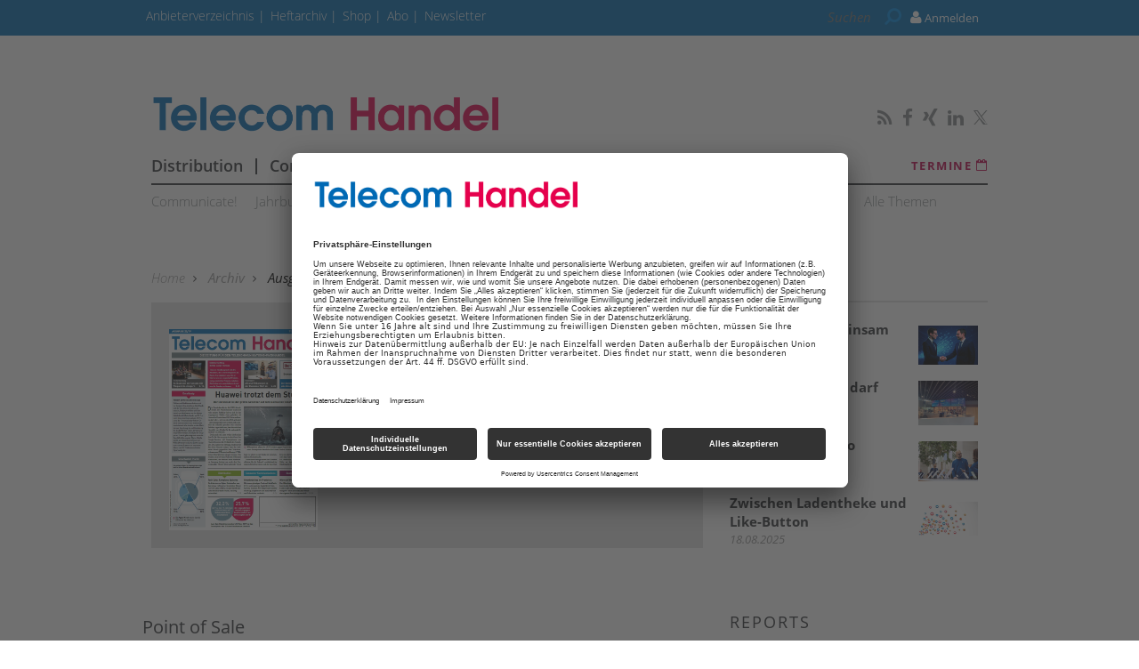

--- FILE ---
content_type: text/html; charset=UTF-8
request_url: https://www.telecom-handel.de/hefte_data_2270859.html
body_size: 12422
content:
<!DOCTYPE html>
<html prefix="og: http://ogp.me/ns#" class="no-js" lang="de-DE" data-placeholder-focus="true">

<head>
      <link rel="dns-prefetch" href="//app.usercentrics.eu" />
  <link rel="dns-prefetch" href="//api.usercentrics.eu" />

  <link rel="preconnect" href="//app.usercentrics.eu">
  <link rel="preconnect" href="//api.usercentrics.eu">

      <link rel="preconnect" href="//privacy-proxy.usercentrics.eu">
  
  <link rel="preload" href="//app.usercentrics.eu/browser-ui/latest/loader.js" as="script">
      <link rel="preload" href="//privacy-proxy.usercentrics.eu/latest/uc-block.bundle.js" as="script">
  
      <script id="usercentrics-cmp" data-settings-id="rEYE8sMIH" src="https://app.usercentrics.eu/browser-ui/latest/loader.js" async></script>
  
      <script type="application/javascript" src="https://privacy-proxy.usercentrics.eu/latest/uc-block.bundle.js"></script>
  
  <meta charset="UTF-8">
  <meta name="viewport" content="width=device-width, initial-scale=1, maximum-scale=1, user-scalable=no">

  
    <link rel="apple-touch-icon" sizes="180x180" href="/apple-touch-icon.png">
  <link rel="icon" type="image/png" sizes="32x32" href="/favicon-32x32.png">
  <link rel="icon" type="image/png" sizes="16x16" href="/favicon-16x16.png">
  <link rel="manifest" href="/site.webmanifest">
  <link rel="mask-icon" href="/safari-pinned-tab.svg" color="#5bbad5">
  <meta name="msapplication-TileColor" content="#ffffff">
  <meta name="theme-color" content="#ffffff">

    
  <!-- Chrome, Firefox OS and Opera -->
  <meta name="theme-color" content="#C1004A">
  <!-- Windows Phone -->
  <meta name="msapplication-navbutton-color" content="#C1004A">
  <!-- iOS Safari -->
  <meta name="apple-mobile-web-app-capable" content="yes">
  <meta name="apple-mobile-web-app-status-bar-style" content="#C1004A">

    <title>Ausgabe 23/2019 - telecom-handel.de</title>

         <meta name="author" content="Telecom Handel" />    <meta name="copyright" content="Telecom Handel"/>   <meta name="page-topic" content="News und Wissen für den TK-Fachhandel – telecom-handel.de" />      <meta name="company" content="News und Wissen für den TK-Fachhandel – telecom-handel.de" />    
  <meta name="rating" content="general" />
  <meta name="content-language" content="DE" />

    
              <link rel="canonical" href="https://www.telecom-handel.de/hefte_data_2270859.html" />
              <meta name="robots" content="INDEX, FOLLOW" />
              

  
  <link rel="sitemap" type="application/xml" title="Sitemap" href="https://www.telecom-handel.de/sitemaps/sitemap_index.xml" />

        <meta name="google-site-verification" content="yPHH-E-sv2lRBxmp8z-BThZwD2Tak3OKMS3qLQbxi5Q" />
  
    <meta name="msvalidate.01" content="414A77615308221FA80C455ECA6B16FB" />
    
    <link rel="stylesheet" type="text/css" href="https&#x3A;&#x2F;&#x2F;www.telecom-handel.de&#x2F;static&#x2F;serverside&#x2F;css.php&#x2F;ths-bootstrap-3.0.0.scss&#x3F;timestamp&#x3D;1644595648" />
  <link rel="stylesheet" type="text/css" href="https&#x3A;&#x2F;&#x2F;www.telecom-handel.de&#x2F;static&#x2F;serverside&#x2F;css.php&#x2F;ths-fonts.scss&#x3F;timestamp&#x3D;1644595648" />
  <link rel="stylesheet" type="text/css" href="https&#x3A;&#x2F;&#x2F;www.telecom-handel.de&#x2F;static&#x2F;serverside&#x2F;css.php&#x2F;ths.scss&#x3F;timestamp&#x3D;1644595648" />


            <script src="https://www.telecom-handel.de/static/all/javascript/jquery/1.8.2/jquery.min.js"></script>
    <script src="https://www.telecom-handel.de/static/all/javascript/jquery-ui/1.10.0/jquery-ui.min.js"></script>
    <script type="text/javascript" src='https&#x3A;&#x2F;&#x2F;www.telecom-handel.de&#x2F;static&#x2F;serverside&#x2F;js.php&#x3F;timestamp&#x3D;1677682383&amp;g&#x3D;ths'></script>

                  
        <!-- BusinessAd Integration -->
    
                                                              <script type="text/plain" data-usercentrics="BusinessAds">
          var Ads_BA_ADIDsite = "telecom-handel.de";
          var Ads_BA_ADIDsection = "rotation";
          var Ads_BA_keyword = "";
        </script>
      
    
        
    <script type="text/plain" data-usercentrics="Facebook Social Plugins" async defer src="https://connect.facebook.net/en_US/sdk.js#xfbml=1&version=v3.2"></script>
        

<script src='https://www.googletagservices.com/tag/js/gpt.js'></script>
<script>
  googletag.cmd.push(function() {

     
       
                  googletag.defineSlot('/21615746714/THX_D_Diverse_Top', [[970,90],[960,90],[728,90],[468,60]], 'werbeplatz_dfp_desktop_leaderboard_diverse').addService(googletag.pubads());
        
                  googletag.defineSlot('/21615746714/THX_D_Diverse_Header', [[970,250],[940,250],[994,250],[728,90],[940,90],[940,300]], 'werbeplatz_dfp_desktop_billboard_diverse').addService(googletag.pubads());
        
                  googletag.defineSlot('/21615746714/THX_D_Diverse_OffContent', [[120,600],[160,600],[300,600],[300,1050]], 'werbeplatz_dfp_desktop_offcontent_diverse').addService(googletag.pubads());
        
        
                  googletag.defineSlot('/21615746714/THX_D_Diverse_Skyscraper', [[120,600],[160,600],[300,600]], 'werbeplatz_dfp_desktop_skyscraper_diverse').addService(googletag.pubads());
        
        
      
    
  });

  googletag.pubads().setTargeting("URL", window.location.pathname.substr(0, 40));

       googletag.pubads().setTargeting("CATEGORY", "Home");
    googletag.pubads().setTargeting("TAGS", [
      'Alle Themen'    ]);
  
  googletag.pubads().collapseEmptyDivs();
  googletag.pubads().setPrivacySettings({limitedAds: true});
  googletag.enableServices();
</script>

          <script type="text/javascript" src="https://storage.googleapis.com/adlib/nmgu_adlib.js"></script>
    
    
  
    
        <meta property="fb:pages" content="115608005147651" />
  
    
        <script src="https://www.telecom-handel.de/static/all/javascript/showads/showads.js"></script>
  
  
    

      <script type="text/plain" data-usercentrics="plenigo" src="https://static.plenigo.com/static_resources/javascript/SjG9HEC553Hhd7N9zKfk/plenigo_sdk.min.js" data-disable-metered="true" data-cookie-domain=".telecom-handel.de" data-profile-security-label="true" defer>
    const timeout = setTimeout(() => clearInterval(interval), 30000);
    const interval = setInterval(() => {
      if (plenigo) {
        
        clearInterval(interval);
        clearTimeout(timeout);
      }
    }, 100);
    </script>
  
  
      
      <!-- Google Tag Manager -->
    <script type="text/plain" data-usercentrics="Google Tag Manager">(function(w,d,s,l,i){w[l]=w[l]||[];w[l].push({'gtm.start':
        new Date().getTime(),event:'gtm.js'});var f=d.getElementsByTagName(s)[0],
      j=d.createElement(s),dl=l!='dataLayer'?'&l='+l:'';j.async=true;j.src=
      'https://www.googletagmanager.com/gtm.js?id='+i+dl;f.parentNode.insertBefore(j,f);
    })(window,document,'script','dataLayer','GTM-WF37SNZ');</script>
    <!-- End Google Tag Manager -->

    <script>
      /*  */
      var abpuser = 0;
      var abpuser_dimension = 'inactive';
      if ( window.canRunAds === undefined ) {
        abpuser = 1;
        var abpuser_dimension = 'active';
      }

          </script>
  
    
      <script type="text/plain" data-usercentrics="BusinessAds">
      (function() {
        var s   = document.createElement('script');
        s.type  = 'text/javascript';
        s.async = true;
        s.src   = '//d.bacontent.de/d/init';
        var sc  = document.getElementsByTagName('script')[0];
        sc.parentNode.insertBefore(s, sc);
      })();
    </script>
  
      <script type="application/json" id="instana-data">
      {
        "page": "hefte_data",
        "backendTraceId": "acea8448f5cf05f7"
      }
    </script>
  
    
                            <!-- Code snippet: Facebook Domain Verification, aus den Header-Daten -->
        <meta name="facebook-domain-verification" content="03u5lsohmupnfgt22twd8ubalz9uf2" />
        <!-- Code snippet: Facebook Domain Verification, Ende -->
                              <!-- Code snippet: Google Limited Ads, aus den Header-Daten -->
        googletag.pubads().setPrivacySettings({limitedAds: true});
        <!-- Code snippet: Google Limited Ads, Ende -->
            
  <!-- Code snippets teaser - start -->
          <!-- Code snippets teaser - end -->

  
        
  
</head>

<body>

  
  
      <!-- Google Tag Manager (noscript) -->
    <noscript>
      <iframe
        src="https://www.googletagmanager.com/ns.html?id=GTM-WF37SNZ"
        height="0" width="0" style="display:none;visibility:hidden">
      </iframe>
    </noscript>
    <!-- End Google Tag Manager (noscript) -->
  

                    
<a name="top"></a>

  
<div id="seite">

  <div class="wrapper-top hidden-print">
    <div id="wrapper">
              <div id="wm_lb">
            
    
  
        
    <div id="werbung-dfp-werbeplatz_dfp_desktop_leaderboard_diverse" class="werbung-dfp hidden-print">
      <div id="werbeplatz_dfp_desktop_leaderboard_diverse" class="werbung-wrapper" >
        <script>
          googletag.cmd.push(function() { googletag.display("werbeplatz_dfp_desktop_leaderboard_diverse"); });
        </script>
      </div>
    </div>

  
        </div>
        <div id="wm_sc_sc2_container">
          <div id="wm_sc">
              
    
  
        
    <div id="werbung-dfp-werbeplatz_dfp_desktop_offcontent_diverse" class="werbung-dfp hidden-print">
      <div id="werbeplatz_dfp_desktop_offcontent_diverse" class="werbung-wrapper" >
        <script>
          googletag.cmd.push(function() { googletag.display("werbeplatz_dfp_desktop_offcontent_diverse"); });
        </script>
      </div>
    </div>

  
                      </div>
          <div id="wm_sc2">
              
    
          </div>
        </div>
        <div id="wm_sl_container">
          <div id="wm_sl">
                            
    
  
        
    <div id="werbung-dfp-werbeplatz_dfp_desktop_skyscraper_diverse" class="werbung-dfp hidden-print">
      <div id="werbeplatz_dfp_desktop_skyscraper_diverse" class="werbung-wrapper" >
        <script>
          googletag.cmd.push(function() { googletag.display("werbeplatz_dfp_desktop_skyscraper_diverse"); });
        </script>
      </div>
    </div>

  
                      </div>
        </div>
          </div>

    <header class="header">

  
<div id="dachleiste" class="hidden-sm hidden-xs">

  <div class="wrapper">

    <div id="dachzeile-menu">
      Menü <span class="fa fa-angle-right" aria-hidden="true"></span>
    </div>



    <div class="dachleiste-links">
      <div>
        <div class="dachleiste-logo">
          <a id="dachleiste-logo" class="navbar-brand hide-me" href="https://www.telecom-handel.de">
            <img src="/img/3/6/3/3/0/8/ths-logo-klein.png" />
          </a>
        </div>
      </div>

      <div>

        <ul class="dachzeile-menu">

          
          
                        
            
            
                                                                                                            <li>
                  <a href="https://anbieter.telecom-handel.de" target="_blank" >
                    Anbieterverzeichnis
                  </a>
                </li>
              
            
                                                                                                            <li>
                  <a href="/hefte_data_1142447.html"  >
                    Heftarchiv
                  </a>
                </li>
              
            
                                                                                                            <li>
                  <a href="https://shop.telecom-handel.de/" target="_top" >
                    Shop
                  </a>
                </li>
              
            
                                                                                                            <li>
                  <a href="/abonnement-2644863.html"  >
                    Abo
                  </a>
                </li>
              
            
                                                                                                            <li>
                  <a href="/newsletter-799985.html"  >
                    Newsletter
                  </a>
                </li>
              
            
                  </ul>
      </div>

    </div>

    
          <div class="dachleiste-rechts">

        <div>
          <form class="hidden-print form_header search font5-15" action="/suche/index.html" method="post">
  <input type="hidden" name="form_simple" value="1"/>
  <input type="hidden" name="bid" value="1361208"/>
  <input type="hidden" name="cid" value="2270859"/>
  <input class="query search" type="text" name="query" placeholder="Suchen " />
  <span class="search-icon fa fa-search" aria-hidden="true"></span>
  <input type="reset" class="query-reset color-blue_70" value="&#10005;"/>
</form>

<script type="text/javascript">
  var suche_ajax_url = '/suche/ajax.php';
  var use_test_data = false;
</script>
        </div>

        <div>
            <ul class="navbar-nav navbar-right font4-16 plenigo-login">
    <li class="dropdown">

                        <a href="#" onclick="plenigo.login(); return false;" class="dropdown-toggle" data-toggle="dropdown"><div class="navbar-login-elements"><span class="fa fa-user" aria-hidden="true"></span> Anmelden</div></a>
              
    </li>

          <li class="hidden-md hidden-lg">
        <a href="#" onclick="plenigo.login(); return false;" class="dropdown-toggle font4-20" data-toggle="dropdown"><span class="fa fa-user" aria-hidden="true"></span> Anmelden</a>
      </li>
      </ul>
         </div>

      </div>
    
  </div>

</div>



<div id="dachleiste-mobil" class="hidden-md hidden-lg">

  <div class="wrapper">

    <div class="dachleiste-links">

      <div>
        <div class="dachleiste-logo">
          <a href="https://www.telecom-handel.de">
            <img src="/img/3/6/3/3/0/8/ths-logo-mobile.png" />
          </a>
        </div>
      </div>

    </div>

    <div class="dachleiste-rechts">
      <button type="button" class="navbar-toggle collapsed" data-toggle="collapse" data-target=".navbar-collapse">
          <span></span>
        </button>
    </div>

  </div>

</div>


<div class="collapse navbar-collapse">

  <div class="wrapper hidden-md hidden-lg">

    <ul>

      
        <li>
          <form class="hidden-print form_header search font5-15" action="/suche/index.html" method="post">
  <input type="hidden" name="form_simple" value="1"/>
  <input type="hidden" name="bid" value="1361208"/>
  <input type="hidden" name="cid" value="2270859"/>
  <input class="query search" type="text" name="query" placeholder="Suchen " />
  <span class="search-icon fa fa-search" aria-hidden="true"></span>
  <input type="reset" class="query-reset color-blue_70" value="&#10005;"/>
</form>

<script type="text/javascript">
  var suche_ajax_url = '/suche/ajax.php';
  var use_test_data = false;
</script>
        </li>

                  <li class="navigation">
            <a href="/distribution-736628.html"  >
              Distribution
            </a>
          </li>
                  <li class="navigation">
            <a href="/consumer-communications-736634.html"  >
              Consumer Communications
            </a>
          </li>
                  <li class="navigation">
            <a href="/business-solutions-736640.html"  >
              Business Solutions
            </a>
          </li>
                  <li class="navigation">
            <a href="/point-of-sale-741885.html"  >
              PoS
            </a>
          </li>
                  <li class="navigation">
            <a href="/digital_showroom/showroom_2635761_2635761.html"  >
              Showroom
            </a>
          </li>
        
        
                                                          
                      <li>
              <a href="https://anbieter.telecom-handel.de" target="_blank" >
                Anbieterverzeichnis
              </a>
            </li>
          
        
                                                          
                      <li>
              <a href="/hefte_data_1142447.html"  >
                Heftarchiv
              </a>
            </li>
          
        
                                                          
                      <li>
              <a href="https://shop.telecom-handel.de/" target="_top" >
                Shop
              </a>
            </li>
          
        
                                                          
                      <li>
              <a href="/abonnement-2644863.html"  >
                Abo
              </a>
            </li>
          
        
                                                          
                      <li>
              <a href="/newsletter-799985.html"  >
                Newsletter
              </a>
            </li>
          
        
                    <ul class="navbar-nav navbar-right font4-16 plenigo-login">
    <li class="dropdown">

                        <a href="#" onclick="plenigo.login(); return false;" class="dropdown-toggle" data-toggle="dropdown"><div class="navbar-login-elements"><span class="fa fa-user" aria-hidden="true"></span> Anmelden</div></a>
              
    </li>

          <li class="hidden-md hidden-lg">
        <a href="#" onclick="plenigo.login(); return false;" class="dropdown-toggle font4-20" data-toggle="dropdown"><span class="fa fa-user" aria-hidden="true"></span> Anmelden</a>
      </li>
      </ul>
         
                          
        <li class="social">
                      <a href="http://www.telecom-handel.de/Telecom-Handel-Newsfeed.html" target="_blank">
                            <span class="fa fa-rss color-whit"></span>
                          </a>
                      <a href="https://de-de.facebook.com/telecomhandel" target="_blank">
                            <span class="fa fa-facebook color-whit"></span>
                          </a>
                      <a href="https://www.xing.com/news/pages/telecom-handel-212" target="_blank">
                            <span class="fa fa-xing color-whit"></span>
                          </a>
                      <a href="https://www.linkedin.com/company/telecomhandel" target="_blank">
                            <span class="fa fa-linkedin color-whit"></span>
                          </a>
                      <a href="https://twitter.com/TelecomHandel" target="_blank">
                              <svg xmlns="http://www.w3.org/2000/svg" viewBox="0 0 24 24" width="16" height="16" fill="currentColor" class="color-mgra">
                  <title>Twitter</title>
                  <path d="M14.283 10.386L23.218 0h-2.118L13.343 9.018L7.146 0H0l9.37 13.636L0 24.527h2.118l8.027-9.523L16.853 24.527H24L14.283 10.386zm-2.9 3.37l-.947-1.36L2.88 1.594h3.25l8.224 11.93l.948 1.37L23.218 23h-3.25L11.384 13.756z"/>
                </svg>
                          </a>
                  </li>
          </ul>

  </div>

</div>


<script>
  $(document).ready(function(){
    $('.query').focus(function() {
      $('.dachleiste-links').hide();
      $('.dachleiste-mitte').hide();
      $('#dachzeile-menu').show();
      $('.query-reset').fadeTo(1);
      $('.query-reset').addClass('color-whit').removeClass('color-dgra_70');
      $('.search-icon').addClass('color-whit');
    });
    $('.query').blur(function() {
      $('.dachleiste-links').delay(550).show(1);
      $('.dachleiste-mitte').delay(550).show(1);
      $('#dachzeile-menu').delay(550).hide(1);
      $('.query-reset').fadeTo(0);
      $('.query-reset').addClass('color-dgra_70').removeClass('color-whit');
      $('.search-icon').removeClass('color-whit');
      $('.query').val('');
    });
  });
</script>

  <div class="logo-suche hidden-xs hidden-sm">
    <div class="row">
              <div class="logo col-md-20">        <a href="/"
           style="
             background-image: url('/img/3/6/3/3/0/8/ths-logo-gross.png');
             background-size: contain;
             ">
          Telecom Handel
        </a>
        </div>                    <div id="buttons-social" class="float-right">
          <div class="hidden-print share   float-right col-md-30  clear clearfix ">
  
                    
          <a href="http://www.telecom-handel.de/Telecom-Handel-Newsfeed.html" target="_blank">
                  <span class="fa fa-rss color-mgra"></span>
              </a>
          <a href="https://de-de.facebook.com/telecomhandel" target="_blank">
                  <span class="fa fa-facebook color-mgra"></span>
              </a>
          <a href="https://www.xing.com/news/pages/telecom-handel-212" target="_blank">
                  <span class="fa fa-xing color-mgra"></span>
              </a>
          <a href="https://www.linkedin.com/company/telecomhandel" target="_blank">
                  <span class="fa fa-linkedin color-mgra"></span>
              </a>
          <a href="https://twitter.com/TelecomHandel" target="_blank">
                  <svg xmlns="http://www.w3.org/2000/svg" viewBox="0 0 24 24" width="16" height="16" fill="currentColor" class="color-mgra">
            <title>Twitter</title>
            <path d="M14.283 10.386L23.218 0h-2.118L13.343 9.018L7.146 0H0l9.37 13.636L0 24.527h2.118l8.027-9.523L16.853 24.527H24L14.283 10.386zm-2.9 3.37l-.947-1.36L2.88 1.594h3.25l8.224 11.93l.948 1.37L23.218 23h-3.25L11.384 13.756z"/>
          </svg>
              </a>
    
  </div>        </div>
          </div>

    <div id="column-headers-placeholder"></div>

    <div class="hidden-print bgcol-whit" id="column-headers">
              <div class="column-headers">
          <div role="navigation" class="hauptnavigation font3-18">
  <style>
                                                                      .hauptnavigation ul.horizontal li.navigation.navigation-elem-4:hover {
        color: #026AB4;
      }
                            .hauptnavigation ul.horizontal li.navigation.navigation-elem-5:hover {
        color: #026AB4;
      }
            </style>
  <ul class="horizontal">
          <li class="navigation navigation-elem-1
                              color-serv-effekt
                  ">
        <a href="/distribution-736628.html" >
          Distribution
        </a>
      </li>
              <li class="navigation divider-senkrecht"></li>
                <li class="navigation navigation-elem-2
                              color-serv-effekt
                  ">
        <a href="/consumer-communications-736634.html" >
          Consumer Communications
        </a>
      </li>
              <li class="navigation divider-senkrecht"></li>
                <li class="navigation navigation-elem-3
                              color-serv-effekt
                  ">
        <a href="/business-solutions-736640.html" >
          Business Solutions
        </a>
      </li>
              <li class="navigation divider-senkrecht"></li>
                <li class="navigation navigation-elem-4
        ">
        <a href="/point-of-sale-741885.html" >
          PoS
        </a>
      </li>
              <li class="navigation divider-senkrecht"></li>
                <li class="navigation navigation-elem-5
        ">
        <a href="/digital_showroom/showroom_2635761_2635761.html" >
          Showroom
        </a>
      </li>
                    <li class="termine font2-13"><a href="/termine-1254355.html" target="_top"> Termine <i class="fa fa-calendar-o" aria-hidden="true"></i></a></li>
            </ul>
</div>
          <div class="tagbar font5-15 box">
  <ul class="horizontal">
                        <li class="themen box"><a href="/communicate-2460398.html">Communicate!</a></li>
                              <li class="themen box"><a href="/jahrbuch-2613071.html">Jahrbuch</a></li>
                              <li class="themen box"><a href="/th-plus-1214987.html">TH plus</a></li>
                              <li class="themen box"><a href="/th-insight-1220733.html">TH Insight</a></li>
                              <li class="themen box"><a href="/termine-822321.html">Termine</a></li>
                              <li class="themen box"><a href="/modern-workplace-1557766.html">Modern Workplace</a></li>
                              <li class="themen box"><a href="/25-jahre-th-2753681.html">25 Jahre TH</a></li>
                              <li class="themen box"><a href="/reports-2651471.html">Reports</a></li>
                              <li class="themen box"><a href="/test-822090.html">Test</a></li>
                              <li class="themen box"><a href="/themen-736602.html">Alle Themen</a></li>
            </ul>
</div>
        </div>
          </div>
  </div>

</header>

          <div id="wm_bb" class="wm_adv widget wm_bb">
          
    
  
        
    <div id="werbung-dfp-werbeplatz_dfp_desktop_billboard_diverse" class="werbung-dfp hidden-print">
      <div id="werbeplatz_dfp_desktop_billboard_diverse" class="werbung-wrapper" >
        <script>
          googletag.cmd.push(function() { googletag.display("werbeplatz_dfp_desktop_billboard_diverse"); });
        </script>
      </div>
    </div>

  
              </div>
      </div>

  <div id="content" class="container">

    <div class="main row">

      <div id="heft" class="col-lg-20">

    <div class="row">
    <nav id="breadcrumb" class="box col-md-30 hidden-print">

  
    
      <div id="crumb">
        <a href="/">
          Home
        </a>
      </div>

    
          <span class="gt fa fa-angle-right"></span>
    
  
    
      <div id="crumb" >
                  <a href="/hefte_data_1571748.html" >
        
            Archiv

                  </a>
              </div>

    
          <span class="gt fa fa-angle-right"></span>
    
  
    
      <div id="crumb"  title='Ausgabe 23/2019' >
        
            Ausgabe 23/2019

              </div>

    
    
  
</nav>
  </div>

    <div class="row">
    <div class="col-lg-30">

      <div class="row heft-infobox noMargin">

        <div class="heft-cover col-lg-10">
          <img
            class="center"
            src="/img/1/3/6/1/2/0/8/Titel_gross.jpg"
            width="626"
            height="850"
            alt="TH 23-2019"
          />
        </div>

        <div class="heft-infos col-lg-20">
          <h1 class="font2-16">Ausgabe 23/2019</h1>

                                    <div class="fliesstext">Sie wollen die Artikel dieser Ausgabe online lesen und das komplette Heft als PDF herunterladen? Dann schließen Sie gleich hier ein <a href="https://shop.nmg.de/telecom-handel/">Abonnement</a> ab.</div>
<div class="fliesstext">Sie sind schon Abonnent? Dann melden Sie sich bitte über die Maske ganz rechts oben an.</div>
                      
          
        </div>

      </div>

    </div>
  </div>

    
        <div class="artikelliste row">
              <div class="heft-rubrik-head">Point of Sale</div>
                  
  

<div class="list_item col-md-30 aktuelle_news">

    <div class="row">

    <div class="col-md-7 col-sm-8 col-xs-10">
              <a href="/news/haendler-echte-local-heroes-2289732.html" target="_top"  >
          <img
            class="teaserbild"
            alt="Local-Hero"
            src="https://www.telecom-handel.de/img/1/3/7/0/8/4/2/Local-Hero_w170_h140.jpg"
          />
        </a>
          </div>

        <div class="col-md-23 col-sm-22 col-xs-20 text">

                    
      
              <div class="dachzeile float-left color-serv">
                      <div class="produktgruppen-logo"><svg version="1.1" xmlns="http://www.w3.org/2000/svg" x="0px" y="0px" width="35.390999" height="35.390999" viewBox="17.728 25.786 25.497705 25.209272" enable-background="new 0 0 59.998 71.997" xml:space="preserve">
	<circle cx="30.476999" cy="38.390488" r="12.749" fill="#000000" ></circle>
	 <g transform="translate(-2.1439853e-6,-0.14451659)">
		<path d="m 26.097,39.335 c -0.424,2.108 -1.902,3.627 -3.682,3.627 -0.191,0 -0.438,-0.041 -0.63,-0.082 0.028,0.355 0,0.779 -0.137,1.533 l -0.314,1.793 -1.246,0 1.287,-7.31 c 0.232,-1.273 0.178,-1.328 -0.698,-1.328 0,-0.191 0,-0.383 0.082,-0.52 0.438,-0.041 1.451,-0.356 1.848,-0.562 0.288,0.096 0.37,0.37 0.288,0.876 -0.082,0.548 -0.22,1.054 -0.438,1.574 l -0.123,0.315 0.027,0 c 0.507,-1.382 1.629,-2.806 2.778,-2.806 0.917,0.002 1.356,0.864 0.958,2.89 z m -1.724,-1.779 c -0.479,0 -1.697,1.355 -2.217,3.614 l -0.232,0.957 c 0.246,0.097 0.533,0.138 0.835,0.138 1.122,0 1.738,-0.944 2.012,-2.3 0.327,-1.547 0.149,-2.409 -0.398,-2.409 z" fill="#FFFFFF" ></path>
		<path d="m 28.736,42.017 c 0.179,0 0.397,-0.109 0.698,-0.396 0.137,0.123 0.205,0.26 0.246,0.41 -0.438,0.521 -1.04,0.945 -1.546,0.945 -0.644,0 -0.958,-0.37 -0.931,-1.109 0.014,-0.67 0.096,-1.218 1.122,-6.323 0.246,-1.259 0.178,-1.328 -0.698,-1.328 0,-0.191 0,-0.383 0.082,-0.52 0.438,-0.041 1.451,-0.356 1.848,-0.561 0.288,0.096 0.37,0.383 0.288,0.876 -0.37,2.067 -0.753,3.997 -1.109,5.776 -0.383,1.943 -0.287,2.23 0,2.23 z" fill="#FFFFFF" ></path>
		<path d="m 32.363,39.869 c -0.343,1.383 -0.247,2.094 0.232,2.094 0.52,0 1.82,-1.204 2.299,-3.723 l 0.315,-1.656 1.245,0 -0.671,3.394 c -0.383,1.93 -0.396,2.053 -0.082,2.053 0.192,0 0.37,-0.123 0.671,-0.424 0.123,0.109 0.205,0.273 0.26,0.438 -0.438,0.507 -1.04,0.932 -1.532,0.932 -0.835,0 -1.041,-0.63 -0.862,-1.533 0.041,-0.219 0.109,-0.438 0.219,-0.657 l -0.027,0 c -0.425,0.903 -1.492,2.19 -2.546,2.19 -1.259,0 -1.081,-1.738 -0.712,-3.203 0.548,-2.19 0.507,-2.231 -0.396,-2.231 -0.027,-0.164 -0.014,-0.37 0.068,-0.52 0.41,-0.041 1.464,-0.356 1.82,-0.562 0.41,0.246 0.437,0.342 -0.301,3.408 z" fill="#FFFFFF" ></path>
		<path d="m 41.884,36.898 c -0.15,0.438 -0.246,0.972 -0.26,1.479 -0.178,0.096 -0.41,0.123 -0.671,0.123 0,-1.081 -0.314,-1.396 -0.931,-1.396 -0.533,0 -0.808,0.232 -0.876,0.547 -0.273,1.177 2.491,1.766 2.067,3.846 -0.206,0.999 -0.972,1.479 -2.081,1.479 -0.849,0 -1.519,-0.273 -1.902,-0.534 0.164,-0.589 0.219,-1.067 0.232,-1.491 0.206,-0.097 0.438,-0.138 0.657,-0.124 -0.041,0.903 0.219,1.52 1.095,1.52 0.548,0 0.849,-0.233 0.917,-0.562 0.247,-1.122 -2.381,-1.889 -1.984,-3.887 0.178,-0.917 0.876,-1.438 1.971,-1.438 0.672,0 1.37,0.192 1.766,0.438 z" fill="#FFFFFF" ></path>
	</g>
</svg></div>
          
                      Händlerreport
                  </div>
      
              <div class="datum" title=""></div>
      
      <h2 class="headline ">
        <a href="/news/haendler-echte-local-heroes-2289732.html" target="_top"  >Diese Händler sind echte Local Heroes</a>
      </h2>
      <div class="hidden-xs vorspann">
        Telecom Handel sprach mit drei Händlern, die sich in ihren Gemeinden als starke lokale Marke etabliert haben und damit der Online- und Offline-Konkurrenz die Stirn bieten.&nbsp;&nbsp;

                              <a class="artlis-weiterlesen" href="/news/haendler-echte-local-heroes-2289732.html" target="_top"  >
              &nbsp;weiterlesen
            </a>
                        </div>
    </div>
  </div>

    <div class="row hidden-sm hidden-md hidden-lg text">
    <div class='col-md-30 col-sm-30 col-xs-30 vorspann'>
      Telecom Handel sprach mit drei Händlern, die sich in ihren Gemeinden als starke lokale Marke etabliert haben und damit der Online- und Offline-Konkurrenz die Stirn bieten.&nbsp;&nbsp;
                            <a class="artlis-weiterlesen" href="/news/haendler-echte-local-heroes-2289732.html" target="_top"  >
              &nbsp;weiterlesen
            </a>
                      </div>
  </div>

</div>

                  
  

<div class="list_item col-md-30 aktuelle_news">

    <div class="row">

    <div class="col-md-7 col-sm-8 col-xs-10">
              <a href="/news/tuecken-im-vorstellungsgespraech-2275207.html" target="_top"  >
          <img
            class="teaserbild"
            alt="Bewerbungsgespräch"
            src="https://www.telecom-handel.de/img/1/3/6/3/5/1/5/Bewerbungsgespraech_w170_h140.jpg"
          />
        </a>
          </div>

        <div class="col-md-23 col-sm-22 col-xs-20 text">

                    
      
              <div class="dachzeile float-left color-serv">
                      <div class="produktgruppen-logo"><svg version="1.1" xmlns="http://www.w3.org/2000/svg" x="0px" y="0px" width="35.390999" height="35.390999" viewBox="17.728 25.786 25.497705 25.209272" enable-background="new 0 0 59.998 71.997" xml:space="preserve">
	<circle cx="30.476999" cy="38.390488" r="12.749" fill="#000000" ></circle>
	 <g transform="translate(-2.1439853e-6,-0.14451659)">
		<path d="m 26.097,39.335 c -0.424,2.108 -1.902,3.627 -3.682,3.627 -0.191,0 -0.438,-0.041 -0.63,-0.082 0.028,0.355 0,0.779 -0.137,1.533 l -0.314,1.793 -1.246,0 1.287,-7.31 c 0.232,-1.273 0.178,-1.328 -0.698,-1.328 0,-0.191 0,-0.383 0.082,-0.52 0.438,-0.041 1.451,-0.356 1.848,-0.562 0.288,0.096 0.37,0.37 0.288,0.876 -0.082,0.548 -0.22,1.054 -0.438,1.574 l -0.123,0.315 0.027,0 c 0.507,-1.382 1.629,-2.806 2.778,-2.806 0.917,0.002 1.356,0.864 0.958,2.89 z m -1.724,-1.779 c -0.479,0 -1.697,1.355 -2.217,3.614 l -0.232,0.957 c 0.246,0.097 0.533,0.138 0.835,0.138 1.122,0 1.738,-0.944 2.012,-2.3 0.327,-1.547 0.149,-2.409 -0.398,-2.409 z" fill="#FFFFFF" ></path>
		<path d="m 28.736,42.017 c 0.179,0 0.397,-0.109 0.698,-0.396 0.137,0.123 0.205,0.26 0.246,0.41 -0.438,0.521 -1.04,0.945 -1.546,0.945 -0.644,0 -0.958,-0.37 -0.931,-1.109 0.014,-0.67 0.096,-1.218 1.122,-6.323 0.246,-1.259 0.178,-1.328 -0.698,-1.328 0,-0.191 0,-0.383 0.082,-0.52 0.438,-0.041 1.451,-0.356 1.848,-0.561 0.288,0.096 0.37,0.383 0.288,0.876 -0.37,2.067 -0.753,3.997 -1.109,5.776 -0.383,1.943 -0.287,2.23 0,2.23 z" fill="#FFFFFF" ></path>
		<path d="m 32.363,39.869 c -0.343,1.383 -0.247,2.094 0.232,2.094 0.52,0 1.82,-1.204 2.299,-3.723 l 0.315,-1.656 1.245,0 -0.671,3.394 c -0.383,1.93 -0.396,2.053 -0.082,2.053 0.192,0 0.37,-0.123 0.671,-0.424 0.123,0.109 0.205,0.273 0.26,0.438 -0.438,0.507 -1.04,0.932 -1.532,0.932 -0.835,0 -1.041,-0.63 -0.862,-1.533 0.041,-0.219 0.109,-0.438 0.219,-0.657 l -0.027,0 c -0.425,0.903 -1.492,2.19 -2.546,2.19 -1.259,0 -1.081,-1.738 -0.712,-3.203 0.548,-2.19 0.507,-2.231 -0.396,-2.231 -0.027,-0.164 -0.014,-0.37 0.068,-0.52 0.41,-0.041 1.464,-0.356 1.82,-0.562 0.41,0.246 0.437,0.342 -0.301,3.408 z" fill="#FFFFFF" ></path>
		<path d="m 41.884,36.898 c -0.15,0.438 -0.246,0.972 -0.26,1.479 -0.178,0.096 -0.41,0.123 -0.671,0.123 0,-1.081 -0.314,-1.396 -0.931,-1.396 -0.533,0 -0.808,0.232 -0.876,0.547 -0.273,1.177 2.491,1.766 2.067,3.846 -0.206,0.999 -0.972,1.479 -2.081,1.479 -0.849,0 -1.519,-0.273 -1.902,-0.534 0.164,-0.589 0.219,-1.067 0.232,-1.491 0.206,-0.097 0.438,-0.138 0.657,-0.124 -0.041,0.903 0.219,1.52 1.095,1.52 0.548,0 0.849,-0.233 0.917,-0.562 0.247,-1.122 -2.381,-1.889 -1.984,-3.887 0.178,-0.917 0.876,-1.438 1.971,-1.438 0.672,0 1.37,0.192 1.766,0.438 z" fill="#FFFFFF" ></path>
	</g>
</svg></div>
          
                      Recruiting
                  </div>
      
              <div class="datum" title=""></div>
      
      <h2 class="headline ">
        <a href="/news/tuecken-im-vorstellungsgespraech-2275207.html" target="_top"  >Die Tücken im Vorstellungsgespräch</a>
      </h2>
      <div class="hidden-xs vorspann">
        Nach der Sichtung der Bewerbungsmappen geht es im Job-Interview darum, in sehr kurzer Zeit herauszufinden, ob der Bewerber zum Unternehmen und zur Stelle passt.&nbsp;&nbsp;

                              <a class="artlis-weiterlesen" href="/news/tuecken-im-vorstellungsgespraech-2275207.html" target="_top"  >
              &nbsp;weiterlesen
            </a>
                        </div>
    </div>
  </div>

    <div class="row hidden-sm hidden-md hidden-lg text">
    <div class='col-md-30 col-sm-30 col-xs-30 vorspann'>
      Nach der Sichtung der Bewerbungsmappen geht es im Job-Interview darum, in sehr kurzer Zeit herauszufinden, ob der Bewerber zum Unternehmen und zur Stelle passt.&nbsp;&nbsp;
                            <a class="artlis-weiterlesen" href="/news/tuecken-im-vorstellungsgespraech-2275207.html" target="_top"  >
              &nbsp;weiterlesen
            </a>
                      </div>
  </div>

</div>

                      <div class="heft-rubrik-head">Distribution</div>
                  
  

<div class="list_item col-md-30 aktuelle_news">

    <div class="row">

    <div class="col-md-7 col-sm-8 col-xs-10">
              <a href="/news/tech-data-systeme-komplex-2274279.html" target="_top"  >
          <img
            class="teaserbild"
            alt="Interview"
            src="https://www.telecom-handel.de/img/1/3/6/3/0/2/3/Interview_w170_h140.jpg"
          />
        </a>
          </div>

        <div class="col-md-23 col-sm-22 col-xs-20 text">

                    
      
              <div class="dachzeile float-left color-serv">
                      <div class="produktgruppen-logo"><svg version="1.1" xmlns="http://www.w3.org/2000/svg" x="0px" y="0px" width="35.390999" height="35.390999" viewBox="17.728 25.786 25.497705 25.209272" enable-background="new 0 0 59.998 71.997" xml:space="preserve">
	<circle cx="30.476999" cy="38.390488" r="12.749" fill="#000000" ></circle>
	 <g transform="translate(-2.1439853e-6,-0.14451659)">
		<path d="m 26.097,39.335 c -0.424,2.108 -1.902,3.627 -3.682,3.627 -0.191,0 -0.438,-0.041 -0.63,-0.082 0.028,0.355 0,0.779 -0.137,1.533 l -0.314,1.793 -1.246,0 1.287,-7.31 c 0.232,-1.273 0.178,-1.328 -0.698,-1.328 0,-0.191 0,-0.383 0.082,-0.52 0.438,-0.041 1.451,-0.356 1.848,-0.562 0.288,0.096 0.37,0.37 0.288,0.876 -0.082,0.548 -0.22,1.054 -0.438,1.574 l -0.123,0.315 0.027,0 c 0.507,-1.382 1.629,-2.806 2.778,-2.806 0.917,0.002 1.356,0.864 0.958,2.89 z m -1.724,-1.779 c -0.479,0 -1.697,1.355 -2.217,3.614 l -0.232,0.957 c 0.246,0.097 0.533,0.138 0.835,0.138 1.122,0 1.738,-0.944 2.012,-2.3 0.327,-1.547 0.149,-2.409 -0.398,-2.409 z" fill="#FFFFFF" ></path>
		<path d="m 28.736,42.017 c 0.179,0 0.397,-0.109 0.698,-0.396 0.137,0.123 0.205,0.26 0.246,0.41 -0.438,0.521 -1.04,0.945 -1.546,0.945 -0.644,0 -0.958,-0.37 -0.931,-1.109 0.014,-0.67 0.096,-1.218 1.122,-6.323 0.246,-1.259 0.178,-1.328 -0.698,-1.328 0,-0.191 0,-0.383 0.082,-0.52 0.438,-0.041 1.451,-0.356 1.848,-0.561 0.288,0.096 0.37,0.383 0.288,0.876 -0.37,2.067 -0.753,3.997 -1.109,5.776 -0.383,1.943 -0.287,2.23 0,2.23 z" fill="#FFFFFF" ></path>
		<path d="m 32.363,39.869 c -0.343,1.383 -0.247,2.094 0.232,2.094 0.52,0 1.82,-1.204 2.299,-3.723 l 0.315,-1.656 1.245,0 -0.671,3.394 c -0.383,1.93 -0.396,2.053 -0.082,2.053 0.192,0 0.37,-0.123 0.671,-0.424 0.123,0.109 0.205,0.273 0.26,0.438 -0.438,0.507 -1.04,0.932 -1.532,0.932 -0.835,0 -1.041,-0.63 -0.862,-1.533 0.041,-0.219 0.109,-0.438 0.219,-0.657 l -0.027,0 c -0.425,0.903 -1.492,2.19 -2.546,2.19 -1.259,0 -1.081,-1.738 -0.712,-3.203 0.548,-2.19 0.507,-2.231 -0.396,-2.231 -0.027,-0.164 -0.014,-0.37 0.068,-0.52 0.41,-0.041 1.464,-0.356 1.82,-0.562 0.41,0.246 0.437,0.342 -0.301,3.408 z" fill="#FFFFFF" ></path>
		<path d="m 41.884,36.898 c -0.15,0.438 -0.246,0.972 -0.26,1.479 -0.178,0.096 -0.41,0.123 -0.671,0.123 0,-1.081 -0.314,-1.396 -0.931,-1.396 -0.533,0 -0.808,0.232 -0.876,0.547 -0.273,1.177 2.491,1.766 2.067,3.846 -0.206,0.999 -0.972,1.479 -2.081,1.479 -0.849,0 -1.519,-0.273 -1.902,-0.534 0.164,-0.589 0.219,-1.067 0.232,-1.491 0.206,-0.097 0.438,-0.138 0.657,-0.124 -0.041,0.903 0.219,1.52 1.095,1.52 0.548,0 0.849,-0.233 0.917,-0.562 0.247,-1.122 -2.381,-1.889 -1.984,-3.887 0.178,-0.917 0.876,-1.438 1.971,-1.438 0.672,0 1.37,0.192 1.766,0.438 z" fill="#FFFFFF" ></path>
	</g>
</svg></div>
          
                      Interview
                  </div>
      
              <div class="datum" title=""></div>
      
      <h2 class="headline ">
        <a href="/news/tech-data-systeme-komplex-2274279.html" target="_top"  >Tech Data: „Die Systeme sind komplex“</a>
      </h2>
      <div class="hidden-xs vorspann">
        Die Attacken von Cyber-Kriminellen werden immer raffinierter. Maximilian Wieser von Tech Data erklärt, wie der Distributor seine Reseller beim Thema Security unterstützt.&nbsp;&nbsp;

                              <a class="artlis-weiterlesen" href="/news/tech-data-systeme-komplex-2274279.html" target="_top"  >
              &nbsp;weiterlesen
            </a>
                        </div>
    </div>
  </div>

    <div class="row hidden-sm hidden-md hidden-lg text">
    <div class='col-md-30 col-sm-30 col-xs-30 vorspann'>
      Die Attacken von Cyber-Kriminellen werden immer raffinierter. Maximilian Wieser von Tech Data erklärt, wie der Distributor seine Reseller beim Thema Security unterstützt.&nbsp;&nbsp;
                            <a class="artlis-weiterlesen" href="/news/tech-data-systeme-komplex-2274279.html" target="_top"  >
              &nbsp;weiterlesen
            </a>
                      </div>
  </div>

</div>

                      <div class="heft-rubrik-head">Consumer Communications</div>
                  
  

<div class="list_item col-md-30 aktuelle_news">

    <div class="row">

    <div class="col-md-7 col-sm-8 col-xs-10">
              <a href="/news/generation-netflix-2300418.html" target="_top"  >
          <img
            class="teaserbild"
            alt="Männer beim Fernsehen"
            src="https://www.telecom-handel.de/img/1/3/7/6/3/4/7/Maenner-Fernsehen_w170_h140.jpg"
          />
        </a>
          </div>

        <div class="col-md-23 col-sm-22 col-xs-20 text">

                    
      
              <div class="dachzeile float-left color-serv">
                      <div class="produktgruppen-logo"><svg version="1.1" xmlns="http://www.w3.org/2000/svg" x="0px" y="0px" width="35.390999" height="35.390999" viewBox="17.728 25.786 25.497705 25.209272" enable-background="new 0 0 59.998 71.997" xml:space="preserve">
	<circle cx="30.476999" cy="38.390488" r="12.749" fill="#000000" ></circle>
	 <g transform="translate(-2.1439853e-6,-0.14451659)">
		<path d="m 26.097,39.335 c -0.424,2.108 -1.902,3.627 -3.682,3.627 -0.191,0 -0.438,-0.041 -0.63,-0.082 0.028,0.355 0,0.779 -0.137,1.533 l -0.314,1.793 -1.246,0 1.287,-7.31 c 0.232,-1.273 0.178,-1.328 -0.698,-1.328 0,-0.191 0,-0.383 0.082,-0.52 0.438,-0.041 1.451,-0.356 1.848,-0.562 0.288,0.096 0.37,0.37 0.288,0.876 -0.082,0.548 -0.22,1.054 -0.438,1.574 l -0.123,0.315 0.027,0 c 0.507,-1.382 1.629,-2.806 2.778,-2.806 0.917,0.002 1.356,0.864 0.958,2.89 z m -1.724,-1.779 c -0.479,0 -1.697,1.355 -2.217,3.614 l -0.232,0.957 c 0.246,0.097 0.533,0.138 0.835,0.138 1.122,0 1.738,-0.944 2.012,-2.3 0.327,-1.547 0.149,-2.409 -0.398,-2.409 z" fill="#FFFFFF" ></path>
		<path d="m 28.736,42.017 c 0.179,0 0.397,-0.109 0.698,-0.396 0.137,0.123 0.205,0.26 0.246,0.41 -0.438,0.521 -1.04,0.945 -1.546,0.945 -0.644,0 -0.958,-0.37 -0.931,-1.109 0.014,-0.67 0.096,-1.218 1.122,-6.323 0.246,-1.259 0.178,-1.328 -0.698,-1.328 0,-0.191 0,-0.383 0.082,-0.52 0.438,-0.041 1.451,-0.356 1.848,-0.561 0.288,0.096 0.37,0.383 0.288,0.876 -0.37,2.067 -0.753,3.997 -1.109,5.776 -0.383,1.943 -0.287,2.23 0,2.23 z" fill="#FFFFFF" ></path>
		<path d="m 32.363,39.869 c -0.343,1.383 -0.247,2.094 0.232,2.094 0.52,0 1.82,-1.204 2.299,-3.723 l 0.315,-1.656 1.245,0 -0.671,3.394 c -0.383,1.93 -0.396,2.053 -0.082,2.053 0.192,0 0.37,-0.123 0.671,-0.424 0.123,0.109 0.205,0.273 0.26,0.438 -0.438,0.507 -1.04,0.932 -1.532,0.932 -0.835,0 -1.041,-0.63 -0.862,-1.533 0.041,-0.219 0.109,-0.438 0.219,-0.657 l -0.027,0 c -0.425,0.903 -1.492,2.19 -2.546,2.19 -1.259,0 -1.081,-1.738 -0.712,-3.203 0.548,-2.19 0.507,-2.231 -0.396,-2.231 -0.027,-0.164 -0.014,-0.37 0.068,-0.52 0.41,-0.041 1.464,-0.356 1.82,-0.562 0.41,0.246 0.437,0.342 -0.301,3.408 z" fill="#FFFFFF" ></path>
		<path d="m 41.884,36.898 c -0.15,0.438 -0.246,0.972 -0.26,1.479 -0.178,0.096 -0.41,0.123 -0.671,0.123 0,-1.081 -0.314,-1.396 -0.931,-1.396 -0.533,0 -0.808,0.232 -0.876,0.547 -0.273,1.177 2.491,1.766 2.067,3.846 -0.206,0.999 -0.972,1.479 -2.081,1.479 -0.849,0 -1.519,-0.273 -1.902,-0.534 0.164,-0.589 0.219,-1.067 0.232,-1.491 0.206,-0.097 0.438,-0.138 0.657,-0.124 -0.041,0.903 0.219,1.52 1.095,1.52 0.548,0 0.849,-0.233 0.917,-0.562 0.247,-1.122 -2.381,-1.889 -1.984,-3.887 0.178,-0.917 0.876,-1.438 1.971,-1.438 0.672,0 1.37,0.192 1.766,0.438 z" fill="#FFFFFF" ></path>
	</g>
</svg></div>
          
                      TV-Vermarktung
                  </div>
      
              <div class="datum" title=""></div>
      
      <h2 class="headline ">
        <a href="/news/generation-netflix-2300418.html" target="_top"  >Generation Netflix</a>
      </h2>
      <div class="hidden-xs vorspann">
        Das Geschäft mit TV-Produkten ist in Zeiten von Streaming-Diensten nicht einfacher geworden. Zwei Händler erzählen, wie sie hier dennoch erfolgreich sind.&nbsp;&nbsp;

                              <a class="artlis-weiterlesen" href="/news/generation-netflix-2300418.html" target="_top"  >
              &nbsp;weiterlesen
            </a>
                        </div>
    </div>
  </div>

    <div class="row hidden-sm hidden-md hidden-lg text">
    <div class='col-md-30 col-sm-30 col-xs-30 vorspann'>
      Das Geschäft mit TV-Produkten ist in Zeiten von Streaming-Diensten nicht einfacher geworden. Zwei Händler erzählen, wie sie hier dennoch erfolgreich sind.&nbsp;&nbsp;
                            <a class="artlis-weiterlesen" href="/news/generation-netflix-2300418.html" target="_top"  >
              &nbsp;weiterlesen
            </a>
                      </div>
  </div>

</div>

                      <div class="heft-rubrik-head">Business Solutions</div>
                  
  

<div class="list_item col-md-30 aktuelle_news">

    <div class="row">

    <div class="col-md-7 col-sm-8 col-xs-10">
              <a href="/news/nfon-wachstumskurs-2274934.html" target="_top"  >
          <img
            class="teaserbild"
            alt="Cloud"
            src="https://www.telecom-handel.de/img/1/3/6/3/3/7/1/Cloud_w170_h140.jpg"
          />
        </a>
          </div>

        <div class="col-md-23 col-sm-22 col-xs-20 text">

                    
      
              <div class="dachzeile float-left color-serv">
                      <div class="produktgruppen-logo"><svg version="1.1" xmlns="http://www.w3.org/2000/svg" x="0px" y="0px" width="35.390999" height="35.390999" viewBox="17.728 25.786 25.497705 25.209272" enable-background="new 0 0 59.998 71.997" xml:space="preserve">
	<circle cx="30.476999" cy="38.390488" r="12.749" fill="#000000" ></circle>
	 <g transform="translate(-2.1439853e-6,-0.14451659)">
		<path d="m 26.097,39.335 c -0.424,2.108 -1.902,3.627 -3.682,3.627 -0.191,0 -0.438,-0.041 -0.63,-0.082 0.028,0.355 0,0.779 -0.137,1.533 l -0.314,1.793 -1.246,0 1.287,-7.31 c 0.232,-1.273 0.178,-1.328 -0.698,-1.328 0,-0.191 0,-0.383 0.082,-0.52 0.438,-0.041 1.451,-0.356 1.848,-0.562 0.288,0.096 0.37,0.37 0.288,0.876 -0.082,0.548 -0.22,1.054 -0.438,1.574 l -0.123,0.315 0.027,0 c 0.507,-1.382 1.629,-2.806 2.778,-2.806 0.917,0.002 1.356,0.864 0.958,2.89 z m -1.724,-1.779 c -0.479,0 -1.697,1.355 -2.217,3.614 l -0.232,0.957 c 0.246,0.097 0.533,0.138 0.835,0.138 1.122,0 1.738,-0.944 2.012,-2.3 0.327,-1.547 0.149,-2.409 -0.398,-2.409 z" fill="#FFFFFF" ></path>
		<path d="m 28.736,42.017 c 0.179,0 0.397,-0.109 0.698,-0.396 0.137,0.123 0.205,0.26 0.246,0.41 -0.438,0.521 -1.04,0.945 -1.546,0.945 -0.644,0 -0.958,-0.37 -0.931,-1.109 0.014,-0.67 0.096,-1.218 1.122,-6.323 0.246,-1.259 0.178,-1.328 -0.698,-1.328 0,-0.191 0,-0.383 0.082,-0.52 0.438,-0.041 1.451,-0.356 1.848,-0.561 0.288,0.096 0.37,0.383 0.288,0.876 -0.37,2.067 -0.753,3.997 -1.109,5.776 -0.383,1.943 -0.287,2.23 0,2.23 z" fill="#FFFFFF" ></path>
		<path d="m 32.363,39.869 c -0.343,1.383 -0.247,2.094 0.232,2.094 0.52,0 1.82,-1.204 2.299,-3.723 l 0.315,-1.656 1.245,0 -0.671,3.394 c -0.383,1.93 -0.396,2.053 -0.082,2.053 0.192,0 0.37,-0.123 0.671,-0.424 0.123,0.109 0.205,0.273 0.26,0.438 -0.438,0.507 -1.04,0.932 -1.532,0.932 -0.835,0 -1.041,-0.63 -0.862,-1.533 0.041,-0.219 0.109,-0.438 0.219,-0.657 l -0.027,0 c -0.425,0.903 -1.492,2.19 -2.546,2.19 -1.259,0 -1.081,-1.738 -0.712,-3.203 0.548,-2.19 0.507,-2.231 -0.396,-2.231 -0.027,-0.164 -0.014,-0.37 0.068,-0.52 0.41,-0.041 1.464,-0.356 1.82,-0.562 0.41,0.246 0.437,0.342 -0.301,3.408 z" fill="#FFFFFF" ></path>
		<path d="m 41.884,36.898 c -0.15,0.438 -0.246,0.972 -0.26,1.479 -0.178,0.096 -0.41,0.123 -0.671,0.123 0,-1.081 -0.314,-1.396 -0.931,-1.396 -0.533,0 -0.808,0.232 -0.876,0.547 -0.273,1.177 2.491,1.766 2.067,3.846 -0.206,0.999 -0.972,1.479 -2.081,1.479 -0.849,0 -1.519,-0.273 -1.902,-0.534 0.164,-0.589 0.219,-1.067 0.232,-1.491 0.206,-0.097 0.438,-0.138 0.657,-0.124 -0.041,0.903 0.219,1.52 1.095,1.52 0.548,0 0.849,-0.233 0.917,-0.562 0.247,-1.122 -2.381,-1.889 -1.984,-3.887 0.178,-0.917 0.876,-1.438 1.971,-1.438 0.672,0 1.37,0.192 1.766,0.438 z" fill="#FFFFFF" ></path>
	</g>
</svg></div>
          
                      Partnerkonferenz
                  </div>
      
              <div class="datum" title=""></div>
      
      <h2 class="headline ">
        <a href="/news/nfon-wachstumskurs-2274934.html" target="_top"  >Nfon: Auf Wachstumskurs</a>
      </h2>
      <div class="hidden-xs vorspann">
        Nfon kann seine Umsätze und die Zahl der Seats in den ersten neun Monaten dieses Jahres steigern, bleibt im Ergebnis aber leicht hinter den eigenen Erwartungen zurück.&nbsp;&nbsp;

                              <a class="artlis-weiterlesen" href="/news/nfon-wachstumskurs-2274934.html" target="_top"  >
              &nbsp;weiterlesen
            </a>
                        </div>
    </div>
  </div>

    <div class="row hidden-sm hidden-md hidden-lg text">
    <div class='col-md-30 col-sm-30 col-xs-30 vorspann'>
      Nfon kann seine Umsätze und die Zahl der Seats in den ersten neun Monaten dieses Jahres steigern, bleibt im Ergebnis aber leicht hinter den eigenen Erwartungen zurück.&nbsp;&nbsp;
                            <a class="artlis-weiterlesen" href="/news/nfon-wachstumskurs-2274934.html" target="_top"  >
              &nbsp;weiterlesen
            </a>
                      </div>
  </div>

</div>

                  
  

<div class="list_item col-md-30 aktuelle_news">

    <div class="row">

    <div class="col-md-7 col-sm-8 col-xs-10">
              <a href="/news/kundengewinnung-weg-fuehrt-erfolg-2300066.html" target="_top"  >
          <img
            class="teaserbild"
            alt="Leads"
            src="https://www.telecom-handel.de/img/1/3/7/6/1/4/3/Leads_w170_h140.jpg"
          />
        </a>
          </div>

        <div class="col-md-23 col-sm-22 col-xs-20 text">

                    
      
              <div class="dachzeile float-left color-serv">
                      <div class="produktgruppen-logo"><svg version="1.1" xmlns="http://www.w3.org/2000/svg" x="0px" y="0px" width="35.390999" height="35.390999" viewBox="17.728 25.786 25.497705 25.209272" enable-background="new 0 0 59.998 71.997" xml:space="preserve">
	<circle cx="30.476999" cy="38.390488" r="12.749" fill="#000000" ></circle>
	 <g transform="translate(-2.1439853e-6,-0.14451659)">
		<path d="m 26.097,39.335 c -0.424,2.108 -1.902,3.627 -3.682,3.627 -0.191,0 -0.438,-0.041 -0.63,-0.082 0.028,0.355 0,0.779 -0.137,1.533 l -0.314,1.793 -1.246,0 1.287,-7.31 c 0.232,-1.273 0.178,-1.328 -0.698,-1.328 0,-0.191 0,-0.383 0.082,-0.52 0.438,-0.041 1.451,-0.356 1.848,-0.562 0.288,0.096 0.37,0.37 0.288,0.876 -0.082,0.548 -0.22,1.054 -0.438,1.574 l -0.123,0.315 0.027,0 c 0.507,-1.382 1.629,-2.806 2.778,-2.806 0.917,0.002 1.356,0.864 0.958,2.89 z m -1.724,-1.779 c -0.479,0 -1.697,1.355 -2.217,3.614 l -0.232,0.957 c 0.246,0.097 0.533,0.138 0.835,0.138 1.122,0 1.738,-0.944 2.012,-2.3 0.327,-1.547 0.149,-2.409 -0.398,-2.409 z" fill="#FFFFFF" ></path>
		<path d="m 28.736,42.017 c 0.179,0 0.397,-0.109 0.698,-0.396 0.137,0.123 0.205,0.26 0.246,0.41 -0.438,0.521 -1.04,0.945 -1.546,0.945 -0.644,0 -0.958,-0.37 -0.931,-1.109 0.014,-0.67 0.096,-1.218 1.122,-6.323 0.246,-1.259 0.178,-1.328 -0.698,-1.328 0,-0.191 0,-0.383 0.082,-0.52 0.438,-0.041 1.451,-0.356 1.848,-0.561 0.288,0.096 0.37,0.383 0.288,0.876 -0.37,2.067 -0.753,3.997 -1.109,5.776 -0.383,1.943 -0.287,2.23 0,2.23 z" fill="#FFFFFF" ></path>
		<path d="m 32.363,39.869 c -0.343,1.383 -0.247,2.094 0.232,2.094 0.52,0 1.82,-1.204 2.299,-3.723 l 0.315,-1.656 1.245,0 -0.671,3.394 c -0.383,1.93 -0.396,2.053 -0.082,2.053 0.192,0 0.37,-0.123 0.671,-0.424 0.123,0.109 0.205,0.273 0.26,0.438 -0.438,0.507 -1.04,0.932 -1.532,0.932 -0.835,0 -1.041,-0.63 -0.862,-1.533 0.041,-0.219 0.109,-0.438 0.219,-0.657 l -0.027,0 c -0.425,0.903 -1.492,2.19 -2.546,2.19 -1.259,0 -1.081,-1.738 -0.712,-3.203 0.548,-2.19 0.507,-2.231 -0.396,-2.231 -0.027,-0.164 -0.014,-0.37 0.068,-0.52 0.41,-0.041 1.464,-0.356 1.82,-0.562 0.41,0.246 0.437,0.342 -0.301,3.408 z" fill="#FFFFFF" ></path>
		<path d="m 41.884,36.898 c -0.15,0.438 -0.246,0.972 -0.26,1.479 -0.178,0.096 -0.41,0.123 -0.671,0.123 0,-1.081 -0.314,-1.396 -0.931,-1.396 -0.533,0 -0.808,0.232 -0.876,0.547 -0.273,1.177 2.491,1.766 2.067,3.846 -0.206,0.999 -0.972,1.479 -2.081,1.479 -0.849,0 -1.519,-0.273 -1.902,-0.534 0.164,-0.589 0.219,-1.067 0.232,-1.491 0.206,-0.097 0.438,-0.138 0.657,-0.124 -0.041,0.903 0.219,1.52 1.095,1.52 0.548,0 0.849,-0.233 0.917,-0.562 0.247,-1.122 -2.381,-1.889 -1.984,-3.887 0.178,-0.917 0.876,-1.438 1.971,-1.438 0.672,0 1.37,0.192 1.766,0.438 z" fill="#FFFFFF" ></path>
	</g>
</svg></div>
          
                      Systemhausgeschäft
                  </div>
      
              <div class="datum" title=""></div>
      
      <h2 class="headline ">
        <a href="/news/kundengewinnung-weg-fuehrt-erfolg-2300066.html" target="_top"  >Kundengewinnung: Nicht jeder Weg führt zum Erfolg</a>
      </h2>
      <div class="hidden-xs vorspann">
        Immer wieder testen Systemhäuser alternative Formate, um bestehende Kunden zu binden und neue zu gewinnen. Doch nicht jede Veranstaltung führt auch zum Erfolg.&nbsp;&nbsp;

                              <a class="artlis-weiterlesen" href="/news/kundengewinnung-weg-fuehrt-erfolg-2300066.html" target="_top"  >
              &nbsp;weiterlesen
            </a>
                        </div>
    </div>
  </div>

    <div class="row hidden-sm hidden-md hidden-lg text">
    <div class='col-md-30 col-sm-30 col-xs-30 vorspann'>
      Immer wieder testen Systemhäuser alternative Formate, um bestehende Kunden zu binden und neue zu gewinnen. Doch nicht jede Veranstaltung führt auch zum Erfolg.&nbsp;&nbsp;
                            <a class="artlis-weiterlesen" href="/news/kundengewinnung-weg-fuehrt-erfolg-2300066.html" target="_top"  >
              &nbsp;weiterlesen
            </a>
                      </div>
  </div>

</div>

                  
  

<div class="list_item col-md-30 aktuelle_news">

    <div class="row">

    <div class="col-md-7 col-sm-8 col-xs-10">
              <a href="/news/augmented-virtual-reality-unsichtbare-hand-2289965.html" target="_top"  >
          <img
            class="teaserbild"
            alt="Virtuelles Autohaus"
            src="https://www.telecom-handel.de/img/1/3/7/1/0/5/3/Audi_w170_h140.jpg"
          />
        </a>
          </div>

        <div class="col-md-23 col-sm-22 col-xs-20 text">

                    
      
              <div class="dachzeile float-left color-serv">
                      <div class="produktgruppen-logo"><svg version="1.1" xmlns="http://www.w3.org/2000/svg" x="0px" y="0px" width="35.390999" height="35.390999" viewBox="17.728 25.786 25.497705 25.209272" enable-background="new 0 0 59.998 71.997" xml:space="preserve">
	<circle cx="30.476999" cy="38.390488" r="12.749" fill="#000000" ></circle>
	 <g transform="translate(-2.1439853e-6,-0.14451659)">
		<path d="m 26.097,39.335 c -0.424,2.108 -1.902,3.627 -3.682,3.627 -0.191,0 -0.438,-0.041 -0.63,-0.082 0.028,0.355 0,0.779 -0.137,1.533 l -0.314,1.793 -1.246,0 1.287,-7.31 c 0.232,-1.273 0.178,-1.328 -0.698,-1.328 0,-0.191 0,-0.383 0.082,-0.52 0.438,-0.041 1.451,-0.356 1.848,-0.562 0.288,0.096 0.37,0.37 0.288,0.876 -0.082,0.548 -0.22,1.054 -0.438,1.574 l -0.123,0.315 0.027,0 c 0.507,-1.382 1.629,-2.806 2.778,-2.806 0.917,0.002 1.356,0.864 0.958,2.89 z m -1.724,-1.779 c -0.479,0 -1.697,1.355 -2.217,3.614 l -0.232,0.957 c 0.246,0.097 0.533,0.138 0.835,0.138 1.122,0 1.738,-0.944 2.012,-2.3 0.327,-1.547 0.149,-2.409 -0.398,-2.409 z" fill="#FFFFFF" ></path>
		<path d="m 28.736,42.017 c 0.179,0 0.397,-0.109 0.698,-0.396 0.137,0.123 0.205,0.26 0.246,0.41 -0.438,0.521 -1.04,0.945 -1.546,0.945 -0.644,0 -0.958,-0.37 -0.931,-1.109 0.014,-0.67 0.096,-1.218 1.122,-6.323 0.246,-1.259 0.178,-1.328 -0.698,-1.328 0,-0.191 0,-0.383 0.082,-0.52 0.438,-0.041 1.451,-0.356 1.848,-0.561 0.288,0.096 0.37,0.383 0.288,0.876 -0.37,2.067 -0.753,3.997 -1.109,5.776 -0.383,1.943 -0.287,2.23 0,2.23 z" fill="#FFFFFF" ></path>
		<path d="m 32.363,39.869 c -0.343,1.383 -0.247,2.094 0.232,2.094 0.52,0 1.82,-1.204 2.299,-3.723 l 0.315,-1.656 1.245,0 -0.671,3.394 c -0.383,1.93 -0.396,2.053 -0.082,2.053 0.192,0 0.37,-0.123 0.671,-0.424 0.123,0.109 0.205,0.273 0.26,0.438 -0.438,0.507 -1.04,0.932 -1.532,0.932 -0.835,0 -1.041,-0.63 -0.862,-1.533 0.041,-0.219 0.109,-0.438 0.219,-0.657 l -0.027,0 c -0.425,0.903 -1.492,2.19 -2.546,2.19 -1.259,0 -1.081,-1.738 -0.712,-3.203 0.548,-2.19 0.507,-2.231 -0.396,-2.231 -0.027,-0.164 -0.014,-0.37 0.068,-0.52 0.41,-0.041 1.464,-0.356 1.82,-0.562 0.41,0.246 0.437,0.342 -0.301,3.408 z" fill="#FFFFFF" ></path>
		<path d="m 41.884,36.898 c -0.15,0.438 -0.246,0.972 -0.26,1.479 -0.178,0.096 -0.41,0.123 -0.671,0.123 0,-1.081 -0.314,-1.396 -0.931,-1.396 -0.533,0 -0.808,0.232 -0.876,0.547 -0.273,1.177 2.491,1.766 2.067,3.846 -0.206,0.999 -0.972,1.479 -2.081,1.479 -0.849,0 -1.519,-0.273 -1.902,-0.534 0.164,-0.589 0.219,-1.067 0.232,-1.491 0.206,-0.097 0.438,-0.138 0.657,-0.124 -0.041,0.903 0.219,1.52 1.095,1.52 0.548,0 0.849,-0.233 0.917,-0.562 0.247,-1.122 -2.381,-1.889 -1.984,-3.887 0.178,-0.917 0.876,-1.438 1.971,-1.438 0.672,0 1.37,0.192 1.766,0.438 z" fill="#FFFFFF" ></path>
	</g>
</svg></div>
          
                      Marktreport
                  </div>
      
              <div class="datum" title=""></div>
      
      <h2 class="headline ">
        <a href="/news/augmented-virtual-reality-unsichtbare-hand-2289965.html" target="_top"  >Augmented und Virtual Reality: Die unsichtbare Hand</a>
      </h2>
      <div class="hidden-xs vorspann">
        Anwendungen für Augmented und Virtual Reality eröffnen ganz neue Möglichkeiten – nicht nur bei Endverbrauchern, sondern auch im professionellen Bereich.&nbsp;&nbsp;

                              <a class="artlis-weiterlesen" href="/news/augmented-virtual-reality-unsichtbare-hand-2289965.html" target="_top"  >
              &nbsp;weiterlesen
            </a>
                        </div>
    </div>
  </div>

    <div class="row hidden-sm hidden-md hidden-lg text">
    <div class='col-md-30 col-sm-30 col-xs-30 vorspann'>
      Anwendungen für Augmented und Virtual Reality eröffnen ganz neue Möglichkeiten – nicht nur bei Endverbrauchern, sondern auch im professionellen Bereich.&nbsp;&nbsp;
                            <a class="artlis-weiterlesen" href="/news/augmented-virtual-reality-unsichtbare-hand-2289965.html" target="_top"  >
              &nbsp;weiterlesen
            </a>
                      </div>
  </div>

</div>

                  </div>
  
        <div class="row heft-foot">
      <div class="heft-foot-zurueck col-lg-15">
        <a href="/hefte_data_1571748.html"><span class="fa fa-angle-right color-pink"></span> Zurück zur Übersicht</a>
      </div>
      <div class="col-lg-15">
              </div>
    </div>
  
</div>


      
  <div id="sidebar" class="hidden-xs hidden-sm col-md-10 hidden-print" >

                        <div id="wm_dr_2" class="wm_adv widget wm_dr">
            <a href="https://communicate.telecom-handel.de/tickets/" target="_blank">
              
            </a>
          </div>
                                  <div class="news col-md-30">
    <div class="row">
      <h2 class="h2 font4-18 col-md-30">TH plus</h2>
    </div>
    <div class="row">
      <div class="artikelliste-flexbar col-md-30">
        <ul>
                      <li class="artikelliste-item">
              <div class="text-wrapper">
                <a href="https://www.telecom-handel.de/news/es-gemeinsam-gehen-2974837.html">
                                    <div class="headline">Es kann nur gemeinsam gehen
</div>
                  <div class="text">10.11.2025</div>
                </a>
              </div>
                              <div class="aufmacherbild aufmacherbild-contain" style="background-image: url(https://www.telecom-handel.de/img/1/7/9/9/2/2/1/Geschaefts_w960_h637.jpg);"></div>
                          </li>
                      <li class="artikelliste-item">
              <div class="text-wrapper">
                <a href="https://www.telecom-handel.de/news/kommunikation-insel-2974894.html">
                                    <div class="headline">„Kommunikation darf keine Insel sein“</div>
                  <div class="text">05.11.2025</div>
                </a>
              </div>
                              <div class="aufmacherbild aufmacherbild-contain" style="background-image: url(https://www.telecom-handel.de/img/1/7/9/9/2/7/1/Galaxy_Tour_Muenchen_Eingang2_w960_h720.jpg);"></div>
                          </li>
                      <li class="artikelliste-item">
              <div class="text-wrapper">
                <a href="https://www.telecom-handel.de/news/so-schlimm-2974854.html">
                                    <div class="headline">Alles doch nicht so schlimm
</div>
                  <div class="text">22.10.2025</div>
                </a>
              </div>
                              <div class="aufmacherbild aufmacherbild-contain" style="background-image: url(https://www.telecom-handel.de/img/1/7/9/9/2/3/8/Apple-Regent-Street-London-team-members-250919_w960_h640.jpg);"></div>
                          </li>
                      <li class="artikelliste-item">
              <div class="text-wrapper">
                <a href="https://www.telecom-handel.de/news/ladentheke-like-button-2968485.html">
                                    <div class="headline">Zwischen Ladentheke und Like-Button</div>
                  <div class="text">18.08.2025</div>
                </a>
              </div>
                              <div class="aufmacherbild aufmacherbild-contain" style="background-image: url(https://www.telecom-handel.de/img/1/7/9/4/0/5/4/shutterstock_2535232257_-_BlueSky_Images_w960_h548.jpg);"></div>
                          </li>
                  </ul>
      </div>
    </div>
      </div>
                                
<div class="news col-md-30">
  <div class="row">
          <span class="h2 font4-18 col-md-30"> Reports </span>
      </div>
  <div class="row artikelliste-flexbar">
      <div class="col-md-30">
      <ul>
                  <li class="artikelliste-item">
            <div class="text-wrapper">
              <a href="/business-solutions/leserwahl/report-handy-hersteller-jahres-2023-2881827.html">
                                <div class="headline">Report: Handy-Hersteller des Jahres (2023)</div>
                                  <div class="text">04.09.2023</div>
                              </a>
            </div>
                          <div class="aufmacherbild"
                   style="background-image: url(https://www.telecom-handel.de/img/1/7/3/0/8/2/2/Handy-Jahres-2023_w67_h56.jpg);">
              </div>
                      </li>
                  <li class="artikelliste-item">
            <div class="text-wrapper">
              <a href="/business-solutions/leserwahl/report-besten-tk-ucc-hersteller-jahres-2023-2878563.html">
                                <div class="headline">Report: Die besten TK- und UCC-Hersteller des Jahres (2023)</div>
                                  <div class="text">17.08.2023</div>
                              </a>
            </div>
                          <div class="aufmacherbild"
                   style="background-image: url(https://www.telecom-handel.de/img/1/7/2/8/5/0/2/UCC-Jahres-2023_w67_h56.jpg);">
              </div>
                      </li>
                  <li class="artikelliste-item">
            <div class="text-wrapper">
              <a href="/distribution/leserwahl/report-distributor-jahres-2022-2842688.html">
                                <div class="headline">Report: Distributor des Jahres (2022)</div>
                                  <div class="text">01.03.2023</div>
                              </a>
            </div>
                          <div class="aufmacherbild"
                   style="background-image: url(https://www.telecom-handel.de/img/1/7/0/0/9/1/4/Distributor.Jahres-2022_w67_h56.jpg);">
              </div>
                      </li>
              </ul>
    </div>
  
  </div>
</div>
                                          <div id="wm_mr_2" class="wm_adv widget wm_mr ">
                                                              
    
                                                    </div>
                                                        <div id="wm_3zu1_2" class="wm_adv widget wm_mr ">
                            
    
                      </div>
                                          <div id="wm_3zu1_3" class="wm_adv widget wm_mr ">
                            
    
                      </div>
                                          <div id="wm_mr_3" class="wm_adv widget wm_mr ">
                                            
    
                                                    </div>
              
  </div><!--/.well -->


    </div>

        
    <div id="footer" class="row footer font3-17 hidden-print">

  
      
    
    
    <div class="col-md-30 hidden-print">
  <div class="row sections">
            
<div class="col-xs-30 col-sm-15 col-md-6 teaser-w6 ">

  <div class="row">

    <div class="col-xs-30 col-sm-30 col-md-30">
      <a class="bocol-serv" href="/distribution-736628.html" target="_top">
        <div class="title color-serv font4-18">
          <span>Distribution</span>
        </div>
      </a>
    </div>

    <div class="teaser-w6-bild col-xs-12 col-sm-10 col-md-30 float-left">

                        <a href="/distribution/herweck/herweck-vollzieht-wechsel-im-vorstand-2980892.html" target="_top">
                          <img  width="170" height="140" emphasis_y="" alt="" src="https://www.telecom-handel.de/img/1/8/0/4/3/8/2/Jakob-Saga_Vorstand_Herweck_w170_h140.jpg" emphasis_x="" title="" />
                      </a>
              
    </div>
    <div class="teaser-w6-text col-xs-18 col-sm-20 col-md-30 float-right">

                        <a href="/distribution/herweck/herweck-vollzieht-wechsel-im-vorstand-2980892.html" target="_top">
                          <span class="font3-13 dachzeile">Personalie</span>
                        <span class="font2-15 headline">Herweck vollzieht Wechsel im Vorstand</span>
          </a>
              
    </div>

  </div>

</div>
            
<div class="col-xs-30 col-sm-15 col-md-6 teaser-w6 ">

  <div class="row">

    <div class="col-xs-30 col-sm-30 col-md-30">
      <a class="bocol-serv" href="/consumer-communications-736634.html" target="_top">
        <div class="title color-serv font4-18">
          <span>Consumer Communications</span>
        </div>
      </a>
    </div>

    <div class="teaser-w6-bild col-xs-12 col-sm-10 col-md-30 float-left">

                        <a href="/consumer-communications/deutsche-telekom/telekom-rollt-haustuervertrieb-bundesweit-2980855.html" target="_top">
                          <img  emphasis_y="" alt="" src="https://www.telecom-handel.de/img/1/8/0/4/3/4/5/telekom-Vertrieb_w170_h140.jpg" height="140" emphasis_x="" width="170" title="" />
                      </a>
              
    </div>
    <div class="teaser-w6-text col-xs-18 col-sm-20 col-md-30 float-right">

                        <a href="/consumer-communications/deutsche-telekom/telekom-rollt-haustuervertrieb-bundesweit-2980855.html" target="_top">
                          <span class="font3-13 dachzeile">Glasfaser</span>
                        <span class="font2-15 headline">Telekom rollt Haustürvertrieb bundesweit aus</span>
          </a>
              
    </div>

  </div>

</div>
            
<div class="col-xs-30 col-sm-15 col-md-6 teaser-w6 hidden-xs">

  <div class="row">

    <div class="col-xs-30 col-sm-30 col-md-30">
      <a class="bocol-serv" href="/business-solutions-736640.html" target="_top">
        <div class="title color-serv font4-18">
          <span>Business Solutions</span>
        </div>
      </a>
    </div>

    <div class="teaser-w6-bild col-xs-12 col-sm-10 col-md-30 float-left">

                        <a href="/business-solutions/gamma/seyferth-starten-nahezu-voller-kapelle-2980867.html" target="_top">
                          <img  src="https://www.telecom-handel.de/img/1/8/0/4/3/5/7/Main_Stage_Teil_1-8179_w170_h140.jpg" emphasis_y="" height="140" width="170" emphasis_x="" alt="" title="" />
                      </a>
              
    </div>
    <div class="teaser-w6-text col-xs-18 col-sm-20 col-md-30 float-right">

                        <a href="/business-solutions/gamma/seyferth-starten-nahezu-voller-kapelle-2980867.html" target="_top">
                          <span class="font3-13 dachzeile">Gamma</span>
                        <span class="font2-15 headline">Seyferth: „Wir starten mit nahezu voller Kapelle“</span>
          </a>
              
    </div>

  </div>

</div>
            
<div class="col-xs-30 col-sm-15 col-md-6 teaser-w6 ">

  <div class="row">

    <div class="col-xs-30 col-sm-30 col-md-30">
      <a class="bocol-serv" href="/point-of-sale-741885.html" target="_top">
        <div class="title color-serv font4-18">
          <span>Point of Sale</span>
        </div>
      </a>
    </div>

    <div class="teaser-w6-bild col-xs-12 col-sm-10 col-md-30 float-left">

                        <a href="/point-of-sale/o2-telefonica/zufriedenheitsgarantie-gilt-o2-vertriebskanaele-2980857.html" target="_top">
                          <img  emphasis_x="" width="170" src="https://www.telecom-handel.de/img/1/8/0/4/3/4/7/o2_klein_w170_h140.jpg" emphasis_y="" height="140" alt="" title="" />
                      </a>
              
    </div>
    <div class="teaser-w6-text col-xs-18 col-sm-20 col-md-30 float-right">

                        <a href="/point-of-sale/o2-telefonica/zufriedenheitsgarantie-gilt-o2-vertriebskanaele-2980857.html" target="_top">
                          <span class="font3-13 dachzeile">Vertrieb</span>
                        <span class="font2-15 headline">Zufriedenheitsgarantie gilt nicht für alle O2-Vertriebskanäle</span>
          </a>
              
    </div>

  </div>

</div>
            
<div class="col-xs-30 col-sm-15 col-md-6 teaser-w6 ">

  <div class="row">

    <div class="col-xs-30 col-sm-30 col-md-30">
      <a class="bocol-serv" href="/incentive-795166.html" target="_top">
        <div class="title color-serv font4-18">
          <span>Incentive</span>
        </div>
      </a>
    </div>

    <div class="teaser-w6-bild col-xs-12 col-sm-10 col-md-30 float-left">

                        <a href="/business-solutions/gigaset/gigaset-laedt-top-partner-marrakesch-2976938.html" target="_top">
                          <img  width="170" emphasis_y="" alt="" height="140" src="https://www.telecom-handel.de/img/1/8/0/1/0/4/4/Gigaset_NL2_w170_h140.jpg" emphasis_x="" title="" />
                      </a>
              
    </div>
    <div class="teaser-w6-text col-xs-18 col-sm-20 col-md-30 float-right">

                        <a href="/business-solutions/gigaset/gigaset-laedt-top-partner-marrakesch-2976938.html" target="_top">
                          <span class="font3-13 dachzeile">Partner-Incentive</span>
                        <span class="font2-15 headline">Gigaset lädt Top-Partner nach Marrakesch</span>
          </a>
              
    </div>

  </div>

</div>
      </div>
</div>

    
                          
  <div class="footer_newsletter bgcol-dgra">
    <div
      class="footer_newsletter_wrapper row col-md-30 bgcol-dgra color-whit"
          >
      <div class="footer_newsletter_left col-md-17 col-sm-20 col-xs-30">
        <div class="footer_newsletter_headline">
          Jetzt Newsletter abonnieren
        </div>
        <div class="footer_newsletter_infozeile">
          Die Top-News des Tages direkt aus der Redaktion
        </div>
                  <div class="footer_newsletter_button color-whit">
            <a class="bgcol-pink color-whit" href="/newsletter-799985.html">
              Jetzt abonnieren
            </a>
          </div>
              </div>
      <div class="footer_newsletter_right col-md-13 col-sm-10 col-xs-30">
                  <img src="/img/3/6/3/3/0/8/Telecom_Handel.png" />
              </div>
    </div>
  </div>
    
    <div class="footer-dienste-mobile">
  <div class="col-md-30 hidden-print hidden-xs hidden-sm font3-18">
    <div class="box">
      <ul class="footer-ul">
                  <li>
            <a href="/kontakt-impressum-756967.html" target="_top">Kontakt und Impressum</a>
          </li>
                  <li>
            <a href="/telecom-handel-mediadaten-2899877.html" target="_top">Mediadaten</a>
          </li>
                  <li>
            <a href="https://www.ebnermedia.de/ebvm/dse" target="_blank">Datenschutz</a>
          </li>
                  <li>
            <a href="/newsletter-799985.html" target="_top">Newsletter</a>
          </li>
                  <li>
            <a href="https://www.ebnermedia.de/ebvm/nzb/" target="_blank">Nutzungsbedingungen</a>
          </li>
                  <li>
            <a href="https://www.ebnermedia.de/ebvm/agb/" target="_blank">AGB</a>
          </li>
                  <li>
            <a href="/abonnement-2644863.html" target="_top">Abonnement</a>
          </li>
                  <li>
            <a href="https://kuendigung.ebnermedia.de/" target="_blank">Verträge hier kündigen</a>
          </li>
                          <li>
            <a href="#" onClick="UC_UI.showSecondLayer();">Cookie-Manager</a>
          </li>
                      </ul>
    </div>
  </div>

  <div class="dienste-container visible-xs visible-sm font3-14">
    <ul class="dienste">
                  <li class="dienste"><a href="/kontakt-impressum-756967.html" target="_top">Kontakt und Impressum</a></li>
                        <li class="dienste"><a href="/telecom-handel-mediadaten-2899877.html" target="_top">Mediadaten</a></li>
                        <li class="dienste"><a href="https://www.ebnermedia.de/ebvm/dse" target="_blank">Datenschutz</a></li>
                        <li class="dienste"><a href="/newsletter-799985.html" target="_top">Newsletter</a></li>
                        <li class="dienste"><a href="https://www.ebnermedia.de/ebvm/nzb/" target="_blank">Nutzungsbedingungen</a></li>
                        <li class="dienste"><a href="https://www.ebnermedia.de/ebvm/agb/" target="_blank">AGB</a></li>
                        <li class="dienste"><a href="/abonnement-2644863.html" target="_top">Abonnement</a></li>
                        <li class="dienste"><a href="https://kuendigung.ebnermedia.de/" target="_blank">Verträge hier kündigen</a></li>
            
    </ul>
  </div>
</div>  
  <div class="box-center impressum col-md-30 hidden-print font4-15">
    <div>
      <span class="nmgLinks">
        <div class="fliesstext"></div>
<div class="fliesstext">© Ebner Media Group GmbH &amp; Co. KG<br />Büro München&nbsp; 2023<br /></div>
      </span>
    </div>
  </div>

    
    <div class="col-md-30"  >
      <span class="font4-9 color-mgra">bid 1361208 | server prod-web1</span>
    </div>

    
  </div>
</div>

  </div>

      <div id="wm_br" class="wm_adv wm_br">
        
    
    </div>
      
    
  
</div>

<!--DLVAL-->

  
      
      
  
            <!-- Code snippet: Kontextr, aus den Header-Daten -->
      <script type="text/plain" data-usercentrics="kontextr">
      window.ktxtrPublisherId = 'c854eb9c-5ae1-4f7f-9c49-0c08ce2b7da5';
      (function(){
        var kx = document.createElement('script');
        kx.type = 'text/javascript';
        kx.async = true;
        kx.src = '//s.ktxtr.com/kx.js';
        (document.getElementsByTagName('head')[0]||document.getElementsByTagName('body')[0]).appendChild(kx);
      })();
</script>
      <!-- Code snippet: Kontextr, Ende -->
          

<!-- Code snippets teaser - start -->
<!-- Code snippets teaser - end -->


  

    
      <script type="text/plain" data-usercentrics="getsitecontrol">
      (function (w,i,d,g,e,t,s) {w[d] = w[d]||[];t= i.createElement(g);
        t.async=1;t.src=e;s=i.getElementsByTagName(g)[0];s.parentNode.insertBefore(t, s);
      })(window, document, '_gscq','script','//widgets.getsitecontrol.com/37699/script.js');
    </script>
  
  
</body>
</html>
<!-- Created with InterRed V17.0, http://www.interred.de/, by InterRed GmbH -->
<!-- BID: 1361208, iBID: 1376581, CID: 2270859, iCID: 2300805 -->
<!-- Link: $(LB1361208:Linktext)$ $(LC2270859:Linktext)$ -->
<!-- Generiert: 2021-12-31 12:13:54 -->


--- FILE ---
content_type: text/html; charset=utf-8
request_url: https://www.google.com/recaptcha/api2/aframe
body_size: 268
content:
<!DOCTYPE HTML><html><head><meta http-equiv="content-type" content="text/html; charset=UTF-8"></head><body><script nonce="DLylOi7J9GPNfKIawS-JYA">/** Anti-fraud and anti-abuse applications only. See google.com/recaptcha */ try{var clients={'sodar':'https://pagead2.googlesyndication.com/pagead/sodar?'};window.addEventListener("message",function(a){try{if(a.source===window.parent){var b=JSON.parse(a.data);var c=clients[b['id']];if(c){var d=document.createElement('img');d.src=c+b['params']+'&rc='+(localStorage.getItem("rc::a")?sessionStorage.getItem("rc::b"):"");window.document.body.appendChild(d);sessionStorage.setItem("rc::e",parseInt(sessionStorage.getItem("rc::e")||0)+1);localStorage.setItem("rc::h",'1769105293548');}}}catch(b){}});window.parent.postMessage("_grecaptcha_ready", "*");}catch(b){}</script></body></html>